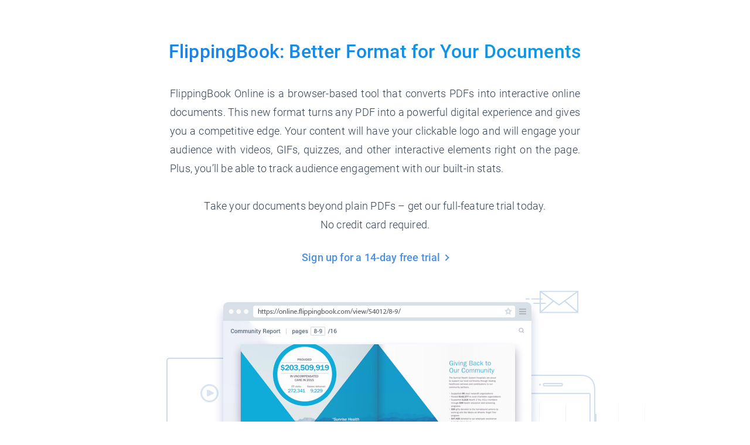

--- FILE ---
content_type: text/html
request_url: https://corpcom.aafes.com/
body_size: 1311
content:


<!DOCTYPE html>
<html lang="en">
<head>
    <meta http-equiv="X-UA-Compatible" content="IE=edge">
    <meta charset="utf-8">
    <meta http-equiv="Content-Type" content="text/html; charset=utf-8">
    <link rel="icon" type="image/png" sizes="32x32" href="https://flippingbook.com/favicon-32x32.png"/>
    <link rel="icon" type="image/png" sizes="16x16" href="https://flippingbook.com/favicon.png"/>
    <title>FlippingBook | Online Publishing Service</title>
    <meta name="description" content="Create a professional online publication with a page flip effect from PDF."/>
    <meta name="viewport" content="width=device-width, initial-scale=1">
    <meta name="robots" content="noodp"/>
    <link rel="stylesheet" href="https://d33i2vgywgme2s.cloudfront.net/content/Release/10065/index.css" integrity="sha384-8jUupXXAGG+9dNoK3aYjZMOPZEebt9u5xTqyeJ8pSIYIYAWH39N50idB15I5TOY5" crossorigin="anonymous"/>
    <script src="https://d1qwl4ymp6qhug.cloudfront.net/gstatic/googletagmanager/G-TXMQ51Z20K.js" integrity="sha384-QO1Fo1rs4G1LZQqy7LRWfjpuLmelgWeigtGXtDmRVFLHZmoPMN7QlprvBmxfSTzu" crossorigin="anonymous"></script>
    <script nonce="SprGUoDOW37AmNDapG2xjsCHgD/DlDHj2oiivSijew==">
        window.dataLayer = window.dataLayer || [];
        function gtag(){dataLayer.push(arguments);}
        gtag('js', new Date());
        gtag('config', 'G-TXMQ51Z20K');
    </script>
</head>
<body>
<div class="F-Body">
    <div class="F-Frontpage">
        <article class="F-Frontpage__content">
            <h1 class="F-Frontpage__header">
                <span class="F-Gradiented-Text">
                    FlippingBook: Better Format for
                    <span class="F-Frontpage__header-nowrap">
                        Your Documents
                    </span>
                </span>
            </h1>
            <p class="F-Frontpage__description">
                FlippingBook Online is a browser-based tool that converts PDFs into interactive online documents.
                This new format turns any PDF into a powerful digital experience and gives you a competitive edge.
                Your content will have your clickable logo and will engage your audience with videos, GIFs, quizzes,
                and other interactive elements right on the page. Plus, you’ll be able to track audience engagement
                with our built-in stats.
            </p>
            <p class="F-Frontpage__visit-site">
                Take your documents beyond plain PDFs – get our full-feature trial&nbsp;today.
                <br/>
                No credit card required.
            </p>
            <p class="F-Frontpage__link">
                <a
                    class="F-Learn-More-Link"
                    href="https://logon.flippingbook.com/register?r=site&amp;utm_source=flippingbook_online_cloud"
                >
                    Sign up for a 14-day free trial
                </a>
            </p>
        </article>

        <div class="F-Frontpage__footer">
            <div class="F-Frontpage__image-wrapper">
                <img class="F-Frontpage__image"
                     src="https://d33i2vgywgme2s.cloudfront.net/content/Release/10065/images/frontpage/promo.jpg"
                     alt="FlippingBook Online">
            </div>
        </div>
    </div>
</div>
</body>
</html>
